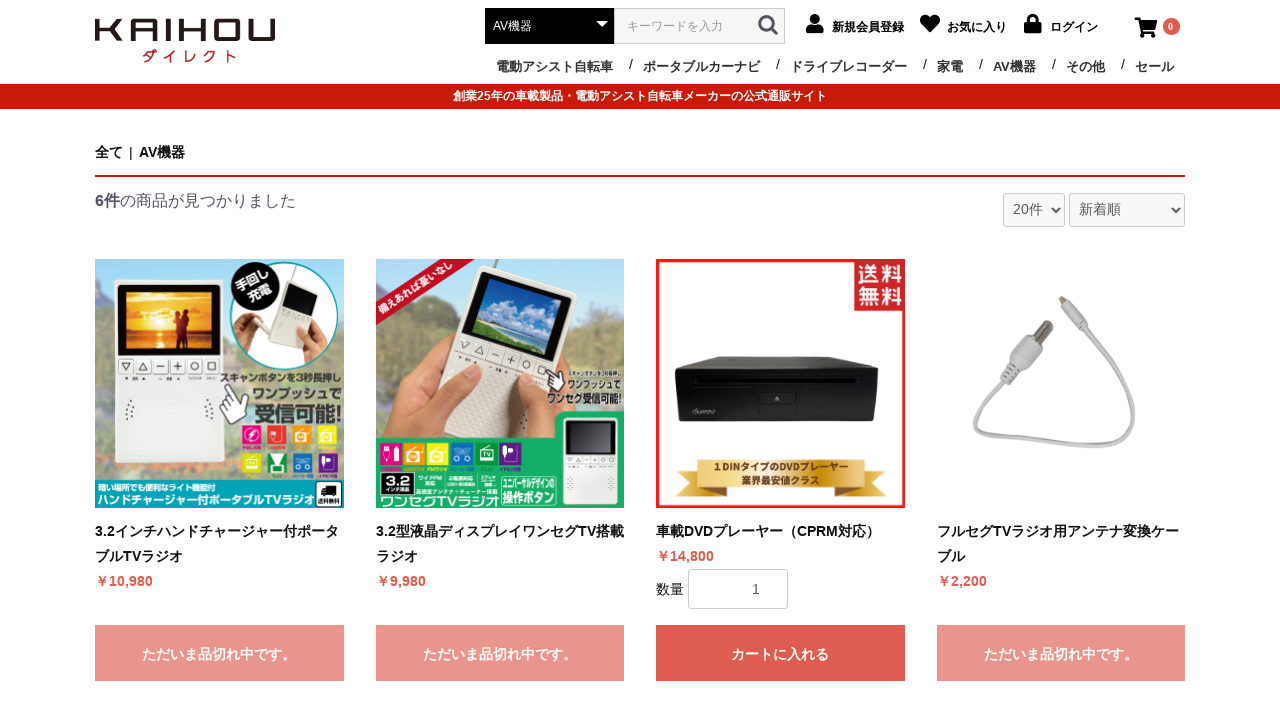

--- FILE ---
content_type: text/html; charset=UTF-8
request_url: https://kaihou-direct.com/products/list?category_id=11
body_size: 11156
content:
<!doctype html>
<html lang="ja">
<head prefix="og: http://ogp.me/ns# fb: http://ogp.me/ns/fb# product: http://ogp.me/ns/product#">
<!--ヤフータグ-->
<script async src="https://s.yimg.jp/images/listing/tool/cv/ytag.js"></script>
<script>
window.yjDataLayer = window.yjDataLayer || [];
function ytag() { yjDataLayer.push(arguments); }
ytag({"type":"ycl_cookie"});
</script>

    <meta charset="utf-8">
    <meta name="viewport" content="width=device-width, initial-scale=1, shrink-to-fit=no">
    <meta name="eccube-csrf-token" content="GCCRCL1u_Qm4UqdvTAcE7T20Iv_Wf_VbjJ8ZJivkrNc">
    <!--<title>KAIHOUダイレクト / AV機器</title>-->
    <title> 商品一覧ページ / AV機器</title>
                <meta name="description" content="豊かなエレクトリックライフを提供する カイホウジャパンの公式通販サイト">
                <meta name="keywords" content="電動アシスト自転車,ポータブルナビゲーション,ドライブレコーダー,家電,AV機器,オンライン,ショッピング">
                <link rel="icon" href="/html/user_data/assets/img/common/favicon.ico">
    <link rel="stylesheet" href="https://maxcdn.bootstrapcdn.com/bootstrap/3.3.7/css/bootstrap.min.css">
    <link rel="stylesheet" href="https://use.fontawesome.com/releases/v5.3.1/css/all.css" integrity="sha384-mzrmE5qonljUremFsqc01SB46JvROS7bZs3IO2EmfFsd15uHvIt+Y8vEf7N7fWAU" crossorigin="anonymous">
    <link rel="stylesheet" href="//cdn.jsdelivr.net/jquery.slick/1.6.0/slick.css">
    <link rel="stylesheet" href="/html/template/default/assets/css/style.css">
        <script src="https://code.jquery.com/jquery-3.3.1.min.js" integrity="sha256-FgpCb/KJQlLNfOu91ta32o/NMZxltwRo8QtmkMRdAu8=" crossorigin="anonymous"></script>
    <script>
        $(function() {
            $.ajaxSetup({
                'headers': {
                    'ECCUBE-CSRF-TOKEN': $('meta[name="eccube-csrf-token"]').attr('content')
                }
            });
        });
    </script>
                    <!-- ▼GTMタグ_ヘッダー用（KWM作成） -->
            <!-- Google Tag Manager -->
<script>(function(w,d,s,l,i){w[l]=w[l]||[];w[l].push({'gtm.start':
new Date().getTime(),event:'gtm.js'});var f=d.getElementsByTagName(s)[0],
j=d.createElement(s),dl=l!='dataLayer'?'&l='+l:'';j.async=true;j.src=
'https://www.googletagmanager.com/gtm.js?id='+i+dl;f.parentNode.insertBefore(j,f);
})(window,document,'script','dataLayer','GTM-KN9WW6R');</script>
<!-- End Google Tag Manager -->
        <!-- ▲GTMタグ_ヘッダー用（KWM作成） -->
    <!-- ▼kaihou_head -->
            <link rel="stylesheet" href="/html/user_data/assets/css/customize-sp.css">
<link rel="stylesheet" href="/html/user_data/assets/css/customize-pc.css">
<link rel="apple-touch-icon" href="/html/user_data/assets/img/common/apple-touch-icon.ico">
<!-- lightbox -->
<script src="https://cdnjs.cloudflare.com/ajax/libs/lightbox2/2.11.3/js/lightbox.min.js"></script>
<link rel="stylesheet" type="text/css" href="https://cdnjs.cloudflare.com/ajax/libs/lightbox2/2.11.3/css/lightbox.css">

<script>
//スマホ時のみ、電話番号にリンクを追加
    if (navigator.userAgent.match(/(iPhone|iPad|iPod|Android)/)) {
      $(function() {
        $('.tel').each(function() {
          var str = $(this).html(); 
          if ($(this).children().is('img')) {
            $(this).html($('<a>').attr('href', 'tel:' + $(this).children().attr('alt').replace(/-/g, '')).append(str + '</a>'));
          } else {
            $(this).html($('<a>').attr('href', 'tel:' + $(this).text().replace(/-/g, '')).append(str + '</a>'));
          }
        });
      });
    }
</script>

<!-- CV（全ページ） -->
<script async src="https://s.yimg.jp/images/listing/tool/cv/ytag.js"></script>
<script>
window.yjDataLayer = window.yjDataLayer || [];
function ytag() { yjDataLayer.push(arguments); }
ytag({"type":"ycl_cookie"});
</script>

<!-- User Heat Tag -->
<script type="text/javascript">
(function(add, cla){window['UserHeatTag']=cla;window[cla]=window[cla]||function(){(window[cla].q=window[cla].q||[]).push(arguments)},window[cla].l=1*new Date();var ul=document.createElement('script');var tag = document.getElementsByTagName('script')[0];ul.async=1;ul.src=add;tag.parentNode.insertBefore(ul,tag);})('//uh.nakanohito.jp/uhj2/uh.js', '_uhtracker');_uhtracker({id:'uhvoRHH0l3'});
</script>
<!-- End User Heat Tag -->

<!-- Google tag (gtag.js) -->
<script async src="https://www.googletagmanager.com/gtag/js?id=G-JZ4YZ7BSLT"></script>
<script>
  window.dataLayer = window.dataLayer || [];
  function gtag(){dataLayer.push(arguments);}
  gtag('js', new Date());

  gtag('config', 'G-JZ4YZ7BSLT');
</script>
        <!-- ▲kaihou_head -->
    <!-- ▼A8.net 解析タグ -->
            <script src="//statics.a8.net/a8sales/a8sales.js"></script>
        <!-- ▲A8.net 解析タグ -->

                          <script async src="https://www.googletagmanager.com/gtag/js?id=UA-180899731-1"></script>
  <script type="text/javascript" id="uagaeec_tag">
    window.dataLayer = window.dataLayer || [];
    function gtag(){dataLayer.push(arguments);}
    gtag('js', new Date());

        gtag('config', 'UA-180899731-1', {
      "name": "plg_uagaeec",
                  "cookie_domain": "auto"
    });
                gtag('event', 'view_item_list', {
    "items": [
        {
  "item_id": "73",
  "item_name": "3.2インチハンドチャージャー付ポータブルTVラジオ",
  "currency": "JPY",
  "price": "10980",
      "item_category": "AV機器",
            "list_name": "Category List",
    "list_position": 1
  },  {
  "item_id": "47",
  "item_name": "3.2型液晶ディスプレイワンセグTV搭載ラジオ",
  "currency": "JPY",
  "price": "9980",
      "item_category": "AV機器",
            "list_name": "Category List",
    "list_position": 2
  },  {
  "item_id": "27",
  "item_name": "車載DVDプレーヤー（CPRM対応）",
  "currency": "JPY",
  "price": "14800",
      "item_category": "AV機器",
            "list_name": "Category List",
    "list_position": 3
  },  {
  "item_id": "95",
  "item_name": "フルセグTVラジオ用アンテナ変換ケーブル",
  "currency": "JPY",
  "price": "2200",
      "item_category": "AV機器",
            "list_name": "Category List",
    "list_position": 4
  },  {
  "item_id": "94",
  "item_name": "フルセグTVラジオ用ACアダプター",
  "currency": "JPY",
  "price": "1100",
      "item_category": "AV機器",
            "list_name": "Category List",
    "list_position": 5
  },  {
  "item_id": "93",
  "item_name": "フルセグTVラジオ用microUSBケーブル",
  "currency": "JPY",
  "price": "1100",
      "item_category": "AV機器",
            "list_name": "Category List",
    "list_position": 6
  }    ]
  });
              if (window.performance) {
        var timeSincePageLoad = Math.round(performance.now());
        gtag('event', 'timing_complete', {
          "name": "load",
          "value": timeSincePageLoad,
          "event_category": "EC-CUBE UaGaEEc Plugin"
        });
      }
      </script>

        <link rel="stylesheet" href="/html/user_data/assets/css/customize.css">
</head>
<body id="page_product_list" class="product_page">
        <!-- ▼GTMタグ_ボディ用（KWM作成） -->
            <!-- Google Tag Manager (noscript) -->
<noscript><iframe src="https://www.googletagmanager.com/ns.html?id=GTM-KN9WW6R"
height="0" width="0" style="display:none;visibility:hidden"></iframe></noscript>
<!-- End Google Tag Manager (noscript) -->
        <!-- ▲GTMタグ_ボディ用（KWM作成） -->


<div class="ec-layoutRole">
                <div class="ec-layoutRole__header">
                <!-- ▼kaihou_header -->
            <h1 class="text sp">創業24年の車載製品・電動アシスト自転車<br class="sp">メーカーの公式通販サイト</h1>

<div class="ec-headerNaviRole">
    <!-- SPバーガー -->
    <div class="ec-headerRole__navSP">
            
<div class="ec-headerNavSP">
    <i class="fas fa-bars"></i>
</div>
    </div>

    <div class="header-inner">
        <!-- ロゴ -->
        <div class="header-left">
            <div class="ec-headerTitle__title">
                <h1 class="logo">
                    <a href="https://kaihou-direct.com/">
                        <img src="/html/template/default/assets/img/common/logo.png" alt="KAIHOUダイレクト">
                    </a>
                </h1>
            </div>
        </div>

        <!-- メニュー -->
        <div class="header-right">
            <!-- 商品検索・ログインナビ・カート -->
            <div class="menunav">
                <div class="ec-headerNaviRole__search">
                    
<div class="ec-headerSearch">
    <form method="get" class="searchform" action="/products/list">
        <div class="ec-headerSearch__category">
            <div class="ec-select ec-select_search">
                            <select name="category_id" class="category_id"><option value="">全ての商品</option><option value="7">電動アシスト自転車</option><option value="8">ポータブルカーナビ</option><option value="9">ドライブレコーダー</option><option value="10">家電</option><option value="11" selected="selected">AV機器</option><option value="12">その他</option><option value="13">セール</option></select>
    
            </div>
        </div>
        <div class="ec-headerSearch__keyword">
            <div class="ec-input">
                <input type="search" name="name" maxlength="50" class="search-name" placeholder="キーワードを入力" />
                <button class="ec-headerSearch__keywordBtn" type="submit">
                    <div class="ec-icon">
                        <img src="/html/template/default/assets/icon/search-dark.svg" alt="">
                    </div>
                </button>
            </div>
        </div>
    </form>
</div>

                </div>
                <div class="ec-headerNaviRole__nav">
                    
<div class="ec-headerNav">
            <div class="ec-headerNav__item">
            <a href="https://kaihou-direct.com/entry">
                <i class="ec-headerNav__itemIcon fas fa-user fa-fw"></i>
                <span class="ec-headerNav__itemLink">新規会員登録</span>
            </a>
        </div>
                    <div class="ec-headerNav__item">
                <a href="https://kaihou-direct.com/mypage/favorite">
                    <i class="ec-headerNav__itemIcon fas fa-heart fa-fw"></i>
                    <span class="ec-headerNav__itemLink">お気に入り</span>
                </a>
            </div>
                <div class="ec-headerNav__item">
            <a href="https://kaihou-direct.com/mypage/login">
                <i class="ec-headerNav__itemIcon fas fa-lock fa-fw"></i>
                <span class="ec-headerNav__itemLink">ログイン</span>
            </a>
        </div>
    </div>

                </div>
                <div class="ec-headerRole__cart">
                    <div class="ec-cartNaviWrap">
    <div class="ec-cartNavi">
        <i class="ec-cartNavi__icon fas fa-shopping-cart">
            <span class="ec-cartNavi__badge">0</span>
        </i>
        <div class="ec-cartNavi__label">
            <div class="ec-cartNavi__price">￥0</div>
        </div>
    </div>
            <div class="ec-cartNaviNull">
            <div class="ec-cartNaviNull__message">
                <p>現在カート内に商品はございません。</p>
            </div>
        </div>
    </div>

                </div>
            </div>
            <!-- Gナビ -->
            <div class="gnav">
                                
                                
                                                
                <div class="ec-categoryNaviRole">
                    <div class="ec-itemNav">
                        <ul class="ec-itemNav__nav">
                                                            <li>
                                                                            <a href="https://kaihou-direct.com/products/list?category_id=7">
                        電動アシスト自転車
                    </a>
                                    
                                </li>
                                                            <li>
                                                                            <a href="https://kaihou-direct.com/products/list?category_id=8">
                        ポータブルカーナビ
                    </a>
                                    
                                </li>
                                                            <li>
                                                                            <a href="https://kaihou-direct.com/products/list?category_id=9">
                        ドライブレコーダー
                    </a>
                                    
                                </li>
                                                            <li>
                                                                            <a href="https://kaihou-direct.com/products/list?category_id=10">
                        家電
                    </a>
                                    
                                </li>
                                                            <li>
                                                                            <a href="https://kaihou-direct.com/products/list?category_id=11">
                        AV機器
                    </a>
                                    
                                </li>
                                                            <li>
                                                                            <a href="https://kaihou-direct.com/products/list?category_id=12">
                        その他
                    </a>
                                    
                                </li>
                                                            <li>
                                                                            <a href="https://kaihou-direct.com/products/list?category_id=13">
                        セール
                    </a>
                                    
                                </li>
                                                    </ul>
                    </div>
                </div>
            </div>
            
        </div>
    
    </div>
</div>

<h1 class="text pc">創業25年の車載製品・電動アシスト自転車メーカーの公式通販サイト</h1>
        <!-- ▲kaihou_header -->

        </div>
    
        
    <div class="ec-layoutRole__contents">
                
                
        <div class="ec-layoutRole__main">
                        
                                    <div class="ec-searchnavRole">
            <form name="form1" id="form1" method="get" action="?">
                                    <input type="hidden" id="mode"
                           name="mode"
                           />
                                    <input type="hidden" id="category_id"
                           name="category_id"
                           value="11" />
                                    <input type="hidden" id="name"
                           name="name"
                           />
                                    <input type="hidden" id="pageno"
                           name="pageno"
                           />
                                    <input type="hidden" id="disp_number"
                           name="disp_number"
                           value="0" />
                                    <input type="hidden" id="orderby"
                           name="orderby"
                           value="0" />
                            </form>
            <div class="ec-searchnavRole__topicpath">
                <ol class="ec-topicpath">
                    <li class="ec-topicpath__item"><a href="https://kaihou-direct.com/products/list">全て</a>
                    </li>
                                                                        <li class="ec-topicpath__divider">|</li>
                            <li class="ec-topicpath__item--active"><a
                                        href="https://kaihou-direct.com/products/list?category_id=11">AV機器</a>
                            </li>
                                                                                </ol>
            </div>
            <div class="ec-searchnavRole__infos">
                <div class="ec-searchnavRole__counter">
                                            <span class="ec-font-bold">6件</span><span>の商品が見つかりました</span>
                                    </div>
                                    <div class="ec-searchnavRole__actions">
                        <div class="ec-select">
                            <select id="" name="disp_number" class="disp-number form-control"><option value="0">20件</option><option value="1">40件</option><option value="2">60件</option></select>
                            <select id="" name="orderby" class="order-by form-control"><option value="0">新着順</option><option value="1">価格が低い順</option><option value="2">価格が高い順</option></select>
                        </div>
                    </div>
                            </div>
        </div>
                    <div class="ec-shelfRole">
                <ul class="ec-shelfGrid">
                                            <li class="ec-shelfGrid__item">
                            <a href="https://kaihou-direct.com/products/detail/73">
                                <p class="ec-shelfGrid__item-image">
                                    <img src="/html/upload/save_image/1013104341_616639cdc0c82.jpg" alt="">
                                </p>
                                <p>3.2インチハンドチャージャー付ポータブルTVラジオ</p>
                                                                <p class="price02-default">
                                                                            ￥10,980
                                                                    </p>
                            </a>

                                                            <div class="ec-productRole__btn">
                                    <button type="button" class="ec-blockBtn--action" disabled="disabled">
                                        ただいま品切れ中です。
                                    </button>
                                </div>
                                                    </li>
                                            <li class="ec-shelfGrid__item">
                            <a href="https://kaihou-direct.com/products/detail/47">
                                <p class="ec-shelfGrid__item-image">
                                    <img src="/html/upload/save_image/0301181453_621de40d01391.jpg" alt="">
                                </p>
                                <p>3.2型液晶ディスプレイワンセグTV搭載ラジオ</p>
                                                                <p class="price02-default">
                                                                            ￥9,980
                                                                    </p>
                            </a>

                                                            <div class="ec-productRole__btn">
                                    <button type="button" class="ec-blockBtn--action" disabled="disabled">
                                        ただいま品切れ中です。
                                    </button>
                                </div>
                                                    </li>
                                            <li class="ec-shelfGrid__item">
                            <a href="https://kaihou-direct.com/products/detail/27">
                                <p class="ec-shelfGrid__item-image">
                                    <img src="/html/upload/save_image/0120163336_6007dcd0a90bf.png" alt="">
                                </p>
                                <p>車載DVDプレーヤー（CPRM対応）</p>
                                                                <p class="price02-default">
                                                                            ￥14,800
                                                                    </p>
                            </a>

                                                                                            <form name="form27" id="productForm27" action="https://kaihou-direct.com/products/add_cart/27" method="post">
                                    <div class="ec-productRole__actions">
                                                                                <div class="ec-numberInput"><span>数量</span>
                                            <input type="number" id="quantity27" name="quantity" required="required" min="1" maxlength="9" class="quantity form-control" value="1" />
                                            
                                        </div>
                                    </div>
                                    <input type="hidden" id="product_id27" name="product_id" value="27" /><input type="hidden" id="ProductClass27" name="ProductClass" value="59" /><input type="hidden" id="_token27" name="_token" value="5Z5r_m62CalJ1UZJ940Em09T1a6UKgEWk8ZhDglSV8g" />
                                </form>
                                <div class="ec-productRole__btn">
                                    <button type="submit" class="ec-blockBtn--action add-cart" data-cartid="27" form="productForm27">
                                        カートに入れる
                                    </button>
                                </div>
                                                    </li>
                                            <li class="ec-shelfGrid__item">
                            <a href="https://kaihou-direct.com/products/detail/95">
                                <p class="ec-shelfGrid__item-image">
                                    <img src="/html/upload/save_image/0517175713_60a22fe9cd215.gif" alt="">
                                </p>
                                <p>フルセグTVラジオ用アンテナ変換ケーブル</p>
                                                                <p class="price02-default">
                                                                            ￥2,200
                                                                    </p>
                            </a>

                                                            <div class="ec-productRole__btn">
                                    <button type="button" class="ec-blockBtn--action" disabled="disabled">
                                        ただいま品切れ中です。
                                    </button>
                                </div>
                                                    </li>
                                            <li class="ec-shelfGrid__item">
                            <a href="https://kaihou-direct.com/products/detail/94">
                                <p class="ec-shelfGrid__item-image">
                                    <img src="/html/upload/save_image/0517175559_60a22f9f7748e.gif" alt="">
                                </p>
                                <p>フルセグTVラジオ用ACアダプター</p>
                                                                <p class="price02-default">
                                                                            ￥1,100
                                                                    </p>
                            </a>

                                                                                            <form name="form94" id="productForm94" action="https://kaihou-direct.com/products/add_cart/94" method="post">
                                    <div class="ec-productRole__actions">
                                                                                <div class="ec-numberInput"><span>数量</span>
                                            <input type="number" id="quantity94" name="quantity" required="required" min="1" maxlength="9" class="quantity form-control" value="1" />
                                            
                                        </div>
                                    </div>
                                    <input type="hidden" id="product_id94" name="product_id" value="94" /><input type="hidden" id="ProductClass94" name="ProductClass" value="183" /><input type="hidden" id="_token94" name="_token" value="5Z5r_m62CalJ1UZJ940Em09T1a6UKgEWk8ZhDglSV8g" />
                                </form>
                                <div class="ec-productRole__btn">
                                    <button type="submit" class="ec-blockBtn--action add-cart" data-cartid="94" form="productForm94">
                                        カートに入れる
                                    </button>
                                </div>
                                                    </li>
                                            <li class="ec-shelfGrid__item">
                            <a href="https://kaihou-direct.com/products/detail/93">
                                <p class="ec-shelfGrid__item-image">
                                    <img src="/html/upload/save_image/0517174550_60a22d3e2b54a.gif" alt="">
                                </p>
                                <p>フルセグTVラジオ用microUSBケーブル</p>
                                                                <p class="price02-default">
                                                                            ￥1,100
                                                                    </p>
                            </a>

                                                                                            <form name="form93" id="productForm93" action="https://kaihou-direct.com/products/add_cart/93" method="post">
                                    <div class="ec-productRole__actions">
                                                                                <div class="ec-numberInput"><span>数量</span>
                                            <input type="number" id="quantity93" name="quantity" required="required" min="1" maxlength="9" class="quantity form-control" value="1" />
                                            
                                        </div>
                                    </div>
                                    <input type="hidden" id="product_id93" name="product_id" value="93" /><input type="hidden" id="ProductClass93" name="ProductClass" value="182" /><input type="hidden" id="_token93" name="_token" value="5Z5r_m62CalJ1UZJ940Em09T1a6UKgEWk8ZhDglSV8g" />
                                </form>
                                <div class="ec-productRole__btn">
                                    <button type="submit" class="ec-blockBtn--action add-cart" data-cartid="93" form="productForm93">
                                        カートに入れる
                                    </button>
                                </div>
                                                    </li>
                                    </ul>
            </div>
            <div class="ec-modal">
                <input type="checkbox" id="ec-modal-checkbox" class="checkbox">
                <div class="ec-modal-overlay">
                    <label for="ec-modal-checkbox" class="ec-modal-overlay-close"></label>
                    <div class="ec-modal-wrap">
                        <label for="ec-modal-checkbox" class="ec-modal-close"><span class="ec-icon"><img src="/html/template/default/assets/icon/cross-dark.svg" alt=""/></span></label>
                        <div id="ec-modal-header" class="text-center">カートに追加しました。</div>
                        <div class="ec-modal-box">
                            <div class="ec-role">
                                <label for="ec-modal-checkbox" class="ec-inlineBtn--cancel">お買い物を続ける</label>
                                <a href="https://kaihou-direct.com/cart" class="ec-inlineBtn--action">カートへ進む</a>
                            </div>
                        </div>
                    </div>
                </div>
            </div>
            <div class="ec-pagerRole">
                            </div>
            
                                </div>

                    </div>

                <div class="ec-layoutRole__contentBottom">
                <!-- ▼おすすめ商品 -->
            
<style>
    .uic-itemnew {
        margin-bottom: 40px;
    }
    .uic-itemnew .uic-itemnew__image {
        width: 100%;
        height: auto;
        margin-bottom: 10px;
    }
    .uic-itemnew .uic-itemnew__box {
        display: block;
        color: #525263;
        margin-bottom: 2rem;
    }
    .uic-itemnew .uic-itemnew__box:hover {
        color: #525263;
        text-decoration: none;
    }
    .slick-slider {
        margin-bottom: 30px;
    }
    .slick-dots {
        position: absolute;
        bottom: -30px;
        display: block;
        width: 100%;
        padding: 0;
        list-style: none;
        text-align: center;
    }
    .slick-dots li {
        position: relative;
        display: inline-block;
        width: 20px;
        height: 20px;
        margin: 0 5px;
        padding: 0;

        cursor: pointer;
    }
    .slick-dots li button {
        font-size: 0;
        line-height: 0;
        display: block;
        width: 20px;
        height: 20px;
        padding: 5px;
        cursor: pointer;
        color: transparent;
        border: 0;
        outline: none;
        background: transparent;
    }
    .slick-dots li button:hover,
    .slick-dots li button:focus {
        outline: none;
    }
    .slick-dots li button:hover:before,
    .slick-dots li button:focus:before {
        opacity: 1;
    }
    .slick-dots li button:before {
        content: " ";
        line-height: 20px;
        position: absolute;
        top: 0;
        left: 0;
        width: 12px;
        height: 12px;
        text-align: center;
        opacity: .25;
        background-color: black;
    }
    .slick-dots li.slick-active button:before {
        opacity: .75;
        background-color: black;
    }
    .slick-dots li button.thumbnail img {
        width: 0;
        height: 0;
    }
    .uic-itemnew__slider{
        margin: 0 -10px;
    }
    .uic-itemnew__slider .slick-slide{
        padding: 10px;
    }
</style>

<!-- UICubeRecommendside -->
<link rel="stylesheet" href="//cdn.jsdelivr.net/jquery.slick/1.6.0/slick.css">
<script src="https://cdn.jsdelivr.net/jquery.slick/1.6.0/slick.min.js"></script>
<div class="ec-role uic-itemnew">
            <div class="ec-secHeading">
            <h2 class="headline01"><span>おすすめ商品</span></h2>
        </div>
        <div class="ec-secBody">
                    <div class="uic-itemnew__slider">
                                    <div>
                        <div class="uic-itemnew__image">
                            <a href="https://kaihou-direct.com/products/detail/163">
                                <img src="/html/upload/save_image/0521092621_682d1dad33ae2.png" class="img-responsive" alt="">
                            </a>
                        </div>
                        <div class="uic-itemnew__body">
                                                        <a href="https://kaihou-direct.com/products/detail/163">
                                <p class="item-title">【5年保証モデル】全国7分組立配送　完組配送も可（一部地域）電動アシスト自転車子供乗せ 内装3段 ワンタッチコントローラー 20インチ BM-DFR203</p>
                            </a>
                                                                                        <p class="price02-default">￥120,780</p>
                                                                                </div>
                    </div>
                                    <div>
                        <div class="uic-itemnew__image">
                            <a href="https://kaihou-direct.com/products/detail/159">
                                <img src="/html/upload/save_image/0520172941_682c3d758cf6a.png" class="img-responsive" alt="">
                            </a>
                        </div>
                        <div class="uic-itemnew__body">
                                                        <a href="https://kaihou-direct.com/products/detail/159">
                                <p class="item-title">NEW登場！業界最安！【エイトプリンス】独自アシストプログラム採用　オリジナル電動アシスト自転車 折りたたみSST-DRO100</p>
                            </a>
                                                                                        <p class="price02-default">￥59,800</p>
                                                                                </div>
                    </div>
                                    <div>
                        <div class="uic-itemnew__image">
                            <a href="https://kaihou-direct.com/products/detail/160">
                                <img src="/html/upload/save_image/0604093819_683f957bdd8a8.png" class="img-responsive" alt="">
                            </a>
                        </div>
                        <div class="uic-itemnew__body">
                                                        <a href="https://kaihou-direct.com/products/detail/160">
                                <p class="item-title">NEW登場！業界最安！【エイトプリンス】独自アシストプログラム採用　オリジナル電動アシスト自転車 折りたたみSST-DRO110</p>
                            </a>
                                                                                        <p class="price02-default">￥59,800</p>
                                                                                </div>
                    </div>
                                    <div>
                        <div class="uic-itemnew__image">
                            <a href="https://kaihou-direct.com/products/detail/158">
                                <img src="/html/upload/save_image/0430172408_6811de288afee.png" class="img-responsive" alt="">
                            </a>
                        </div>
                        <div class="uic-itemnew__body">
                                                        <a href="https://kaihou-direct.com/products/detail/158">
                                <p class="item-title">NEW登場！業界最安！【エイトプリンス】独自アシストプログラム採用　オリジナル電動アシスト自転車 折りたたみSST-AIS20D</p>
                            </a>
                                                                                        <p class="price02-default">￥49,800</p>
                                                                                </div>
                    </div>
                                    <div>
                        <div class="uic-itemnew__image">
                            <a href="https://kaihou-direct.com/products/detail/162">
                                <img src="/html/upload/save_image/0521092102_682d1c6ee1a86.png" class="img-responsive" alt="">
                            </a>
                        </div>
                        <div class="uic-itemnew__body">
                                                        <a href="https://kaihou-direct.com/products/detail/162">
                                <p class="item-title">【5年保証モデル】全国7分組立配送　完組配送も可（一部地域）電動アシスト自転車子供乗せ 内装3段 ワンタッチコントローラー 26インチ BM-AGR263</p>
                            </a>
                                                                                        <p class="price02-default">￥109,780</p>
                                                                                </div>
                    </div>
                            </div>
            <script type="text/javascript">
            $(function () {
                $('.uic-itemnew__slider').slick({
                    dots: true,
                    arrows: false,
                    infinite: true,
                    slidesToShow: 5,
                    slidesToScroll: 5,
                    responsive: [
                        {
                          breakpoint: 768,
                          settings: {
                            slidesToShow: 2,
                            slidesToScroll: 2
                          }
                        }
                    ]
                });
            });
            </script>
            </div>
</div>
<!-- /UICubeRecommendside -->
        <!-- ▲おすすめ商品 -->
    <!-- ▼売れ筋ランキング -->
            
<style>
    .uic-itemrank {
        margin: 40px auto;
    }
    .uic-itemrank .uic-itemrank__image {
        width: 100%;
        height: auto;
        margin-bottom: 10px;
    }
    .uic-itemrank .uic-itemrank__box {
        display: block;
        color: #525263;
        margin-bottom: 2rem;
    }
    .uic-itemnew .uic-itemrank__box:hover {
        color: #525263;
        text-decoration: none;
    }
</style>
<style>
    .slick-slider {
        margin-bottom: 30px;
    }
    .slick-dots {
        position: absolute;
        bottom: -25px;
        display: block;
        width: 100%;
        padding: 0;
        list-style: none;
        text-align: center;
    }
    .slick-dots li {
        position: relative;
        display: inline-block;
        width: 20px;
        height: 20px;
        margin: 0 5px;
        padding: 0;

        cursor: pointer;
    }
    .slick-dots li button {
        font-size: 0;
        line-height: 0;
        display: block;
        width: 20px;
        height: 20px;
        padding: 5px;
        cursor: pointer;
        color: transparent;
        border: 0;
        outline: none;
        background: transparent;
    }
    .slick-dots li button:hover,
    .slick-dots li button:focus {
        outline: none;
    }
    .slick-dots li button:hover:before,
    .slick-dots li button:focus:before {
        opacity: 1;
    }
    .slick-dots li button:before {
        content: " ";
        line-height: 20px;
        position: absolute;
        top: 0;
        left: 0;
        width: 12px;
        height: 12px;
        text-align: center;
        opacity: .25;
        background-color: #111;
        border-radius: 0;
    }
    .slick-dots li.slick-active button:before {
        opacity: .75;
        background-color: #111;
    }
    .slick-dots li button.thumbnail img {
        width: 0;
        height: 0;
    }

    .uic-itemrank__slider{
        margin: 0 -10px;
    }
    .uic-itemrank__slider .slick-slide{
        padding: 10px;
    }
</style>

<!-- UICubeRanking -->
<link rel="stylesheet" href="//cdn.jsdelivr.net/jquery.slick/1.6.0/slick.css">
<script src="https://cdn.jsdelivr.net/jquery.slick/1.6.0/slick.min.js"></script>
<div class="ec-role uic-itemrank">
            <div class="ec-secHeading">
            <h2 class="headline01"><span>売れ筋ランキング</span></h2>
        </div>
        <div class="ec-secBody">
                    <div class="uic-itemrank__slider">
                                    <div>
                        <div class="uic-itemrank__image">
                            <a href="https://kaihou-direct.com/products/detail/153">
                                <img src="/html/upload/save_image/0830091351_68b2423fe4492.png" class="img-responsive">
                            </a>
                        </div>
                        <div class="uic-itemrank__body">
                                                        <a href="https://kaihou-direct.com/products/detail/153">
                                <p class="item-title">2025年【バッテリー買替えキャンペン事前決済専用ページ】SUISUI電動アシスト自転車用バッテリー</p>
                            </a>
                                                                                        <p class="price02-default">￥52,800</p>
                                                                                </div>
                    </div>
                                    <div>
                        <div class="uic-itemrank__image">
                            <a href="https://kaihou-direct.com/products/detail/159">
                                <img src="/html/upload/save_image/0520172941_682c3d758cf6a.png" class="img-responsive">
                            </a>
                        </div>
                        <div class="uic-itemrank__body">
                                                        <a href="https://kaihou-direct.com/products/detail/159">
                                <p class="item-title">NEW登場！業界最安！【エイトプリンス】独自アシストプログラム採用　オリジナル電動アシスト自転車 折りたたみSST-DRO100</p>
                            </a>
                                                                                        <p class="price02-default">￥59,800</p>
                                                                                </div>
                    </div>
                                    <div>
                        <div class="uic-itemrank__image">
                            <a href="https://kaihou-direct.com/products/detail/110">
                                <img src="/html/upload/save_image/0119161729_61e7bb0995050.jpg" class="img-responsive">
                            </a>
                        </div>
                        <div class="uic-itemrank__body">
                                                        <a href="https://kaihou-direct.com/products/detail/110">
                                <p class="item-title">SUISUI電動アシスト自転車用バッテリー5.8Ah HB-BA08（HB-BAD05）</p>
                            </a>
                                                                                        <p class="price02-default">￥39,600</p>
                                                                                </div>
                    </div>
                                    <div>
                        <div class="uic-itemrank__image">
                            <a href="https://kaihou-direct.com/products/detail/146">
                                <img src="/html/upload/save_image/0209103424_63e44da0ca800.png" class="img-responsive">
                            </a>
                        </div>
                        <div class="uic-itemrank__body">
                                                        <a href="https://kaihou-direct.com/products/detail/146">
                                <p class="item-title">HUMMER折り畳み式電動アシスト自転車20インチ</p>
                            </a>
                                                                                        <p class="price02-default">￥89,800</p>
                                                                                </div>
                    </div>
                                    <div>
                        <div class="uic-itemrank__image">
                            <a href="https://kaihou-direct.com/products/detail/155">
                                <img src="/html/upload/save_image/0324191424_67e13080b6f32.png" class="img-responsive">
                            </a>
                        </div>
                        <div class="uic-itemrank__body">
                                                        <a href="https://kaihou-direct.com/products/detail/155">
                                <p class="item-title">【新モデル登場！】バスケット付き電動アシスト自転車 BM-BDD240</p>
                            </a>
                                                                                        <p class="price02-default">￥59,800</p>
                                                                                </div>
                    </div>
                            </div>
            <script type="text/javascript">
            $(function () {
                $('.uic-itemrank__slider').slick({
                    dots: true,
                    arrows: false,
                    infinite: true,
                    slidesToShow: 5,
                    slidesToScroll: 5,
                    responsive: [
                        {
                          breakpoint: 768,
                          settings: {
                            slidesToShow: 2,
                            slidesToScroll: 1
                          }
                        }
                    ]
                });
            });
            </script>
            </div>
</div>
<!-- /UICubeRanking -->
        <!-- ▲売れ筋ランキング -->
    <!-- ▼kaihou_payment_delivery -->
            <section class="payment_delivery wrap">  
    <div class="wrap-m">
        <div class="flex-box">
            <div class="payment box">
                <div class="ec-secHeading">
                    <h3 class="headline02">お支払方法について</h3>
                </div>
                <p>以下のお支払方法をご利用いただけます。</p>
                <h4 class="headline03">クレジットカード</h4>
                <p class="img"><img src="/html/template/default/assets/img/common/creditcard.png" alt="VISA、MASTER、JCB、アメリカン・エキスプレス、ダイナース"></p>
                <p>※一括支払い</p>
                <p>※クレジットカード決済手数料は0円です。</p>
                <h4 class="headline03">銀行振込</h4>
                <p>※振込手数料をご負担ください。</p>
                <h4 class="headline03">代金引換</h4>
                <p>※代金引換手数料をご負担ください。</p>
                <p><a href="/guide#payment">詳しくはこちら&nbsp;≫</a></p>
            </div>
            <div class="delivery box">
                <div class="ec-secHeading">
                    <h3 class="headline02">出荷と送料について</h3>
                </div>
                <h4 class="headline03">出荷について</h4>
                <p>ご注文確定後2営業日以内（土日祝除く）に出荷手配をいたします。</p>
                <p class="indentback">※土・日・祝日・その他弊社指定期間は休業日となります。休業日のご注文は翌営業日の発送となります。</p>
                <p class="indentback">※海外発送は対応しておりません。ご了承ください。</p>
                <h4 class="headline03">送料について</h4>
                <h5>【一般製品】</h5>
                <p>全国一律440円（税込）</p>
                <p>※5000円（税込）以上で送料無料です。</p>
                <h5>【完全組立自転車】</h5>
                <p>組立配送料1,980円～（地域により異なります）</p>
                <p>※完全組立を行った完成車の状態で自転車をお届けします。</p>
                <p>※配送不可地域がございますのでご注意ください。</p>
                <p><a href="/guide#delivery">詳しくはこちら&nbsp;≫</a></p>
            </div>
        </div>
    </div>
</section><!-- .lineup -->
        <!-- ▲kaihou_payment_delivery -->

        </div>
    
                <div class="ec-layoutRole__footer">
                <!-- ▼kaihou_footer -->
            


<!--ページトップへ-->
<div class="ec-blockTopBtn pagetop">
    <i class="fas fa-chevron-circle-up"></i>
    <p>page top</p>
</div>

<div id="footer">
  
    <div class="fnav bg-stripe">
        <div class="wrap-m">
          <div class="box">
                <h2>商品ラインナップ</h2>
                <ul>
                                    <li>
                                <a href="https://kaihou-direct.com/products/list?category_id=7">
        電動アシスト自転車
    </a>
    
                    </li>
                                    <li>
                                <a href="https://kaihou-direct.com/products/list?category_id=8">
        ポータブルカーナビ
    </a>
    
                    </li>
                                    <li>
                                <a href="https://kaihou-direct.com/products/list?category_id=9">
        ドライブレコーダー
    </a>
    
                    </li>
                                    <li>
                                <a href="https://kaihou-direct.com/products/list?category_id=10">
        家電
    </a>
    
                    </li>
                                    <li>
                                <a href="https://kaihou-direct.com/products/list?category_id=11">
        AV機器
    </a>
    
                    </li>
                                    <li>
                                <a href="https://kaihou-direct.com/products/list?category_id=12">
        その他
    </a>
    
                    </li>
                                    <li>
                                <a href="https://kaihou-direct.com/products/list?category_id=13">
        セール
    </a>
    
                    </li>
                                </ul>
            </div>
            <div class="box">
                <h2>会員</h2>
                <ul>
                                    <li><a href="https://kaihou-direct.com/entry">新規会員登録</a></li>
                                            <li><a href="https://kaihou-direct.com/mypage/favorite">お気に入り</a></li>
                                        <li><a href="https://kaihou-direct.com/mypage/login">ログイン</a></li>
                                    <li><a href="https://kaihou-direct.com/help/agreement">利用規約</a></li>
                    <li><a href="/guarantee/entry.html">修理保証＆盗難補償の登録</a></li>
                </ul>
            </div>
            <div class="box">
                <h2>メニュー</h2>
                <ul>
                    <li><a href="https://kaihou-direct.com/">ホーム</a></li>
                    <li><a href="https://kaihou-direct.com/guide">お買い物ガイド</a></li>
                    <!--<li><a href="/user_data/aboutus">当サイトについて</a></li>-->
                    <li><a href="https://kaihou-direct.com/help/about">会社概要</a></li>
                    <li><a href="https://kaihou-direct.com/contact">お問い合わせ</a></li>
                    <li><a href="https://kaihou-direct.com/help/privacy">プライバシーポリシー</a></li>
                    <li><a href="https://kaihou-direct.com/help/tradelaw">特定商取引法に基づく表記</a></li>
                    
                </ul>
            </div>
        </div>
    </div>
      
    <div class="fttl">
        <h1 class="logo"><a href="https://kaihou-direct.com/"><img src="/html/template/default/assets/img/common/logo.png" alt="KAIHOUダイレクト"></a></h1>
        <p class="copyright">&copy;2020 KAIHOUダイレクト all rights reserved.</p>
    </div>

</div>
        <!-- ▲kaihou_footer -->

        </div>
    </div><!-- ec-layoutRole -->

<div class="ec-overlayRole"></div>
<div class="ec-drawerRoleClose"><i class="fas fa-times"></i></div>
<div class="ec-drawerRole">
                    <!-- ▼商品検索 -->
            
<div class="ec-headerSearch">
    <form method="get" class="searchform" action="/products/list">
        <div class="ec-headerSearch__category">
            <div class="ec-select ec-select_search">
                            <select name="category_id" class="category_id"><option value="">全ての商品</option><option value="7">電動アシスト自転車</option><option value="8">ポータブルカーナビ</option><option value="9">ドライブレコーダー</option><option value="10">家電</option><option value="11" selected="selected">AV機器</option><option value="12">その他</option><option value="13">セール</option></select>
    
            </div>
        </div>
        <div class="ec-headerSearch__keyword">
            <div class="ec-input">
                <input type="search" name="name" maxlength="50" class="search-name" placeholder="キーワードを入力" />
                <button class="ec-headerSearch__keywordBtn" type="submit">
                    <div class="ec-icon">
                        <img src="/html/template/default/assets/icon/search-dark.svg" alt="">
                    </div>
                </button>
            </div>
        </div>
    </form>
</div>

        <!-- ▲商品検索 -->
    <!-- ▼カテゴリナビ(SP) -->
            


<div class="ec-headerCategoryArea">
    <div class="ec-headerCategoryArea__heading">
        <p>商品ラインナップ</p>
    </div>
    <div class="ec-itemNav">
        <ul class="ec-itemNav__nav">
                            <li>
                            <a href="https://kaihou-direct.com/products/list?category_id=7">
        電動アシスト自転車
    </a>
    
                </li>
                            <li>
                            <a href="https://kaihou-direct.com/products/list?category_id=8">
        ポータブルカーナビ
    </a>
    
                </li>
                            <li>
                            <a href="https://kaihou-direct.com/products/list?category_id=9">
        ドライブレコーダー
    </a>
    
                </li>
                            <li>
                            <a href="https://kaihou-direct.com/products/list?category_id=10">
        家電
    </a>
    
                </li>
                            <li>
                            <a href="https://kaihou-direct.com/products/list?category_id=11">
        AV機器
    </a>
    
                </li>
                            <li>
                            <a href="https://kaihou-direct.com/products/list?category_id=12">
        その他
    </a>
    
                </li>
                            <li>
                            <a href="https://kaihou-direct.com/products/list?category_id=13">
        セール
    </a>
    
                </li>
                    </ul>
    </div>
</div>
        <!-- ▲カテゴリナビ(SP) -->
    <!-- ▼ログインナビ(SP) -->
            
<div class="ec-headerLinkArea">
    <div class="ec-headerLink__list">
        <a class="ec-headerLink__item" href="https://kaihou-direct.com/cart">
            <div class="ec-headerLink__icon">
                <i class="fas fa-shopping-cart fa-fw"></i>
            </div>
            <span>カートを見る</span>
        </a>
                    <a class="ec-headerLink__item" href="https://kaihou-direct.com/entry">
                <div class="ec-headerLink__icon">
                    <i class="fas fa-user fa-fw"></i>
                </div>
                <span>新規会員登録</span>
            </a>
                            <a class="ec-headerLink__item" href="https://kaihou-direct.com/mypage/favorite">
                    <div class="ec-headerLink__icon">
                        <i class="fas fa-heart fa-fw"></i>
                    </div>
                    <span>お気に入り</span>
                </a>
                        <a class="ec-headerLink__item" href="https://kaihou-direct.com/mypage/login">
                <div class="ec-headerLink__icon">
                    <i class="fas fa-lock fa-fw"></i>
                </div>
                <span>ログイン</span>
            </a>
                <a class="ec-headerLink__item" href="https://kaihou-direct.com/">
            <div class="ec-headerLink__icon">
                <i class="fas fa-home fa-fw"></i>
            </div>
            <span>ホームに戻る</span>
        </a>
    </div>
</div>

        <!-- ▲ログインナビ(SP) -->

    </div>

<!--ページトップへ
<div class="ec-blockTopBtn pagetop"><i class="fas fa-chevron-circle-up"></i></div>-->

<script src="https://maxcdn.bootstrapcdn.com/bootstrap/3.3.7/js/bootstrap.min.js"></script>
<script src="https://cdn.jsdelivr.net/jquery.slick/1.6.0/slick.min.js"></script>
<script>
var eccube_lang = {
    "common.delete_confirm":"削除してもよろしいですか?"
}
</script><script src="/html/template/default/assets/js/function.js"></script>
<script src="/html/template/default/assets/js/eccube.js"></script>
    <script>
        eccube.productsClassCategories = {
                        "73": {"__unselected":{"__unselected":{"name":"\u9078\u629e\u3057\u3066\u304f\u3060\u3055\u3044","product_class_id":""}},"__unselected2":{"#":{"classcategory_id2":"","name":"","stock_find":false,"price01":"9,981","price02":"9,981","price01_inc_tax":"10,980","price02_inc_tax":"10,980","product_class_id":"145","product_code":"KH-TVR320HC","sale_type":"1"}}},                         "47": {"__unselected":{"__unselected":{"name":"\u9078\u629e\u3057\u3066\u304f\u3060\u3055\u3044","product_class_id":""}},"__unselected2":{"#":{"classcategory_id2":"","name":"","stock_find":false,"price01":"","price02":"9,072","price01_inc_tax":"","price02_inc_tax":"9,980","product_class_id":"101","product_code":"KH-TVR320","sale_type":"1"}}},                         "27": {"__unselected":{"__unselected":{"name":"\u9078\u629e\u3057\u3066\u304f\u3060\u3055\u3044","product_class_id":""}},"__unselected2":{"#":{"classcategory_id2":"","name":"","stock_find":true,"price01":"13,454","price02":"13,454","price01_inc_tax":"14,800","price02_inc_tax":"14,800","product_class_id":"59","product_code":"KH-DV201","sale_type":"1"}}},                         "95": {"__unselected":{"__unselected":{"name":"\u9078\u629e\u3057\u3066\u304f\u3060\u3055\u3044","product_class_id":""}},"__unselected2":{"#":{"classcategory_id2":"","name":"","stock_find":false,"price01":"","price02":"2,000","price01_inc_tax":"","price02_inc_tax":"2,200","product_class_id":"184","product_code":"KH-ATC01","sale_type":"1"}}},                         "94": {"__unselected":{"__unselected":{"name":"\u9078\u629e\u3057\u3066\u304f\u3060\u3055\u3044","product_class_id":""}},"__unselected2":{"#":{"classcategory_id2":"","name":"","stock_find":true,"price01":"","price02":"1,000","price01_inc_tax":"","price02_inc_tax":"1,100","product_class_id":"183","product_code":"KH-ACH01","sale_type":"1"}}},                         "93": {"__unselected":{"__unselected":{"name":"\u9078\u629e\u3057\u3066\u304f\u3060\u3055\u3044","product_class_id":""}},"__unselected2":{"#":{"classcategory_id2":"","name":"","stock_find":true,"price01":"","price02":"1,000","price01_inc_tax":"","price02_inc_tax":"1,100","product_class_id":"182","product_code":"KH-USC01","sale_type":"1"}}}                    };

        $(function() {

            // 表示件数を変更
            $('.disp-number').change(function() {
                var dispNumber = $(this).val();
                $('#disp_number').val(dispNumber);
                $('#pageno').val(1);
                $("#form1").submit();
            });

            // 並び順を変更
            $('.order-by').change(function() {
                var orderBy = $(this).val();
                $('#orderby').val(orderBy);
                $('#pageno').val(1);
                $("#form1").submit();
            });

            $('.add-cart').on('click', function(e) {
                var $form = $(this).parents('li').find('form');

                // 個数フォームのチェック
                var $quantity = $form.parent().find('.quantity');
                if ($quantity.val() < 1) {
                    $quantity[0].setCustomValidity('1以上で入力してください。');
                    setTimeout(function() {
                        loadingOverlay('hide');
                    }, 100);
                    return true;
                } else {
                    $quantity[0].setCustomValidity('');
                }
                e.preventDefault();
                $.ajax({
                    url: $form.attr('action'),
                    type: $form.attr('method'),
                    data: $form.serialize(),
                    dataType: 'json',
                    beforeSend: function(xhr, settings) {
                        // Buttonを無効にする
                        $('.add-cart').prop('disabled', true);
                    }
                }).done(function(data) {
                    // レスポンス内のメッセージをalertで表示
                    $.each(data.messages, function() {
                        $('#ec-modal-header').html(this);
                    });

                    $('#ec-modal-checkbox').prop('checked', true);

                    // カートブロックを更新する
                    $.ajax({
                        url: 'https://kaihou-direct.com/block/cart',
                        type: 'GET',
                        dataType: 'html'
                    }).done(function(html) {
                        $('.ec-headerRole__cart').html(html);
                    });
                }).fail(function(data) {
                    alert('カートへの追加に失敗しました。');
                }).always(function(data) {
                    // Buttonを有効にする
                    $('.add-cart').prop('disabled', false);
                });
            });
        });
    </script>
                <script>
    $(function() {
                $('title').html('AV機器 / KAIHOUダイレクト');
        
                $('meta[name=keywords]').remove();
        $('title').after('<meta name="keywords" content="">');
        
                $('meta[name=description]').remove();
        $('title').after('<meta name="description" content="">');
            });
</script>

                <style>
    .hsd-badge {
        display: inline-block;
        min-width: 10px;
        padding: 3px 7px;
        font-size: 90%;
        font-weight: 700;
        line-height: 1;
        color: #ffffff;
        text-align: center;
        white-space: nowrap;
        vertical-align: middle;
        background-color: #DE5D50;
        border-radius: 10px;
        position: relative;
        vertical-align: text-bottom;
    }
</style>

<script>
    $(function () {
                                                                                                                                                                                                                                                                                                                                                                                                                            
    });
</script>

    
    <script src="/html/user_data/assets/js/customize.js"></script>
</body>
</html>


--- FILE ---
content_type: text/css
request_url: https://kaihou-direct.com/html/user_data/assets/css/customize-sp.css
body_size: 6169
content:
/* カスタマイズ用CSS template3-sp*/
/* SP*/

/*=================== モバイルファースト ==================*/
/**************************************************
* リセット
**************************************************/
* {margin: 0; padding: 0; line-height:1.0;}
article,aside,details,figcaption,figure,footer,header,main,menu,nav,section,summary {display: block;}
ul, ol{list-style: none;}
a, a:hover {
  text-decoration: none;
  cursor: pointer;}
img {vertical-align: bottom; border: 0;}
*, *:before, *:after {box-sizing: border-box;}
body{
  font-family: "游ゴシック体", "Yu Gothic", YuGothic, "ヒラギノ角ゴ Pro W3", "Hiragino Kaku Gothic Pro", "ＭＳ Ｐゴシック", "MS PGothic", "メイリオ", Meiryo, Osaka, sans-serif;
}
html{
  background: #fff;
}
/**************************************************
* 共通
**************************************************/
/*------------------------------
基本スタイル ※変更不可
------------------------------*/
.pc { display: none; }
.sp { display: block; }
.display-noen{
  display: none;
}
/* clearfix */
.cf {
  clear: both;
}
.cf:after {
  content: "";
  height: 0;
  display: block;
  clear: both;
}
/* float */
.float-l{float: left;}
.float-r{float: right;}
/*画像*/
img {
  width:100%;
  height:auto;
}
a:hover,
a:hover img,
a:active img {opacity: 0.8;}
/*------------------------------
レイアウト ※変更不可
------------------------------*/
.ec-layoutRole .ec-layoutRole__contents{
  margin-top: 120px;
}
#page_homepage .ec-layoutRole .ec-layoutRole__contents{
  margin-top: 110px;
  max-width: 100%;
}
.wrap{
  margin: 0 auto;
  padding: 40px 0;
}
.wrap-top{
  margin: 0 auto;
  padding: 25px 0 0;
}
.wrap-bottom{
  margin: 0 auto;
  padding: 0 0 25px;
}
.wrap-l{
  width: 100%;
}
.wrap-m{
  max-width: 1130px;
  width: 100%;
  margin: 0 auto;
  padding: 0 20px;
}
.wrap-s{
  max-width: 800px;
  width: 100%;
  margin: 0 auto;
  padding: 0;
}
/*------------------------------
背景色 ※変更不可
------------------------------*/
.bg-stripe{
  background: url(/html/template/default/assets/img/common/bg-stripe.png) ;
}
/*------------------------------
Youtube レスポンシブ※変更不可
------------------------------*/
.movie-wrap {
   position: relative;
   padding-bottom: 56.25%; /*アスペクト比 16:9の場合の縦幅*/
   height: 0;
   overflow: hidden;
}
.movie-wrap iframe {
   position: absolute;
   top: 0;
   left: 0;
   width: 100%;
   height: 100%;
}
/*------------------------------
テキスト ※変更不可
------------------------------*/
p,li,th,td,dt,dd {
  font-size: 14px;
  line-height: 1.8;
  color: #111;
}
a{
  font-size: 14px;
  line-height: 1.8;
  font-weight: bold;
}
.bold {font-weight: bold;}
.text-l{text-align:left;}
.text-r{text-align:right;}
.text-c{text-align:center;}
.text-lead{
  font-weight: bold;
  font-size: 18px;
}
/* 一行目以降インデント */
.indentback{
  text-indent: -1em;
  padding-left: 1em;
}
.indentback1{
  text-indent: -1em;
  padding-left: 2em;
}
.indentback15{
  text-indent: -1.5em;
  padding-left: 1.5em;
}
.indentback2{
  text-indent: -2em;
  padding-left: 2em;
}
/* テキストリンク */
a.text-link:link,
a.text-link:visited {
  text-decoration: none;
  color:#9b7c0b;
  font-weight: bold;
}
a.text-link:hover,
a.text-link:active {
  text-decoration: underline;
}
/* 長いURLなどがボックスからはみ出ないようにする */
.break-word{
  word-wrap: break-word;
}
/*------------------------------
見出し h1-h6 ※変更不可
------------------------------*/
h1,h2,h3,h4,h5,h6 {
  line-height: 1.8;
  font-weight: bold;
  margin: 0;
  color: #111;
}
h1 {
  font-size: 20px;
}
h2 {
  font-size: 18px;
}
h3 {
  font-size: 17px;
}
h4 {
  font-size: 16px;
}
h5 {
  font-size: 15px;
}
h6 {
  font-size: 14px;
}
.ec-pageHeader h1{
  border-top: none;
  border-bottom: 2px solid #c71b09;
  margin: 0 0 50px;
  font-size: 20px;

}
.headline01{
  color: #b60e0e;
  text-align: center;
  position: relative;
}
.headline01 span{
  position: relative;
}
.headline01 span::after{
  content: "/";
  vertical-align: middle;
  position: absolute;
  top: 10%;
  right: -30px;
}
.headline01 span::before{
  content: "/";
  vertical-align: middle;
  position: absolute;
  top: 10%;
  left: -30px;
}
.headline02{
  border-bottom: 2px solid #c71b09;
}
/*------------------------------
.ec-borderedDefs dt ※変更不可
------------------------------*/
.ec-borderedDefs #product_review_name{
  margin: 10px 0 20px;
}
.ec-borderedDefs dd #entry_sex,
.ec-borderedDefs #product_review_sex,
.ec-borderedDefs #entry_postcarrier_flg{
  margin: 10px 0;
}
.ec-borderedDefs #entry_postcarrier_flg input{
  margin-right: 10px;
  margin-bottom: 10px;
}
.ec-borderedDefs #entry_postcarrier_flg label{
  margin-right: 20px;
}
.ec-borderedDefs #product_review_recommend_level{
  margin: 10px 0 0;
}
.ec-borderedDefs #product_review_recommend_level label{
  bottom: 23px;
}
.ec-borderedDefs #product_review_comment{
  margin-bottom: 10px;
}
.ec-borderedDefs dd .ec-halfInput span{
  display: block;
  margin: 5px 0 10px;
}
.ec-borderedDefs .line-height{
  padding: 10px 0;
  line-height: 1.8;
}
.ec-borderedDefs .bull{
  font-size: 20px;
  font-weight: bold;
  padding-right: 5px;
  position: relative;
  top: 2px;
}
/*------------------------------
リスト表示 ※変更不可
------------------------------*/
/* disc */
ul.disc{
  margin: 0.5em 0 1em 2em;
}
ul.disc>li {
  list-style: disc;
  margin-bottom: 0.5em;
}
ul.indent>li {
  margin-bottom: 0.5em;
}
/* check-img */
ul.check-img li{
  width: 100%;
  margin: 5px 0;
  padding-left: 1.5em;
  background: url(/html/template/default/assets/img/common/check.png) no-repeat;
  background-size: 20px 20px;
}
/*------------------------------
btn ※変更不可
------------------------------*/
/* btn ECキューブのスタイルつくから使用不可*/
/* btn01 白黒 */
.btn01{
  width: 100%;
  max-width: 400px;
  margin: 0 auto;
}
.btn01 a {
  position: relative;
  display: inline-block;
  width: 100%;
  height: 40px;
  line-height: 40px;
  border: 1px solid #111;
  background: #fff;
  color: #111;
  text-align: center;
  font-weight: bold;
}
.btn01 a:after {
  content: '>';
  display: inline-block;
  margin-left: 10px;
}
.btn01 a:hover {
  background: #111;
  color: #fff;
  opacity: 1;
}
/* btn02 ピンク */
.btn02{
  text-align: right;
}
.btn02 a {
  position: relative;
  display: inline-block;
  width: 150px;
  height: 40px;
  line-height: 40px;
  background: #ee7898;
  color: #fff;
  text-align: center;
  font-weight: bold;
}
.btn02 a:after {
  content: '>';
  display: inline-block;
  margin-left: 10px;
}
/*------------------------------
.page-subnav ※変更不可
------------------------------*/
.page-subnav {
  display: flex;
  flex-wrap: wrap;
  justify-content: space-between;
  align-content: flex-start;
  width: 100%;
}
.page-subnav li {
  width: 100%;
  margin-bottom: 5px;
}
.page-subnav li a {
  display: block;
  width: 100%;
  height: 30px;
  line-height: 30px;
  background: #fff;
  border: 1px solid #c71b09;
  text-align: center;
  font-size: 1.3px;
  font-size: 1.3rem;
  font-weight: bold;
  color: #c71b09;
}
.page-subnav li a:hover {
  background: #c71b09;
  color: #fff;
}
/*------------------------------
ヘッダー ※変更不可
------------------------------*/
.ec-layoutRole__header{
  width: 100%;
  height: 110px;
  background: #FFF;
  border-bottom: 1px solid #f5f5f5;
  position: fixed;
  z-index: 10;
  top:0;
  left: 0;
}
/* text */
.ec-layoutRole__header h1.text{
  padding: 5px 0;
  font-size: 10px;
  text-align: center;
  line-height: 1.3;
  background: #c71b09;
  color: #FFF;
}

.ec-headerNaviRole {
  padding: 8px 20px 0;
}
.ec-headerNaviRole .header-inner {
  width: 100%;
}
/* logo */
.ec-headerTitle__title h1.logo,
.ec-headerTitle__title h1.logo a{
  max-width: 130px;
  width: 100%;
  margin: 0 auto;
  text-align: center;
  color: #111;
  font-size: 20px;
}
/* 商品検索・ログインナビ・カート */
.menunav{
  width: 100%;
  margin-top: 0px;
  display: flex;
  flex-wrap: wrap;
  justify-content: center;
}
.ec-cartNavi{
  padding: 10px 10px 10px 20px;
}
.ec-headerNav .ec-headerNav__item{
  font-size: 25px;
}
/* カートクリック時 */
.ec-cartNaviIsset{
  z-index: 900;
  min-width: 280px;
}

/*------------------------------
スマホメニュー ※変更不可
------------------------------*/
/* ドロワー */
.ec-headerNavSP {
  background: #DE5D50;
  position: fixed;
  top: 10px;
  left: 10px;
  z-index: 1000;
}
.ec-headerNavSP .fa-bars:before{
  color: #fff;
}
.ec-drawerRoleClose {
  background: #DE5D50;
  top: 10px;
}
.ec-drawerRoleClose .fa-times:before {
  color: #fff;
}
.have_curtain .ec-overlayRole{
  background: rgba(0, 0, 0, 0.2);
}
/* 検索窓 */
.ec-drawerRole .ec-headerSearch{
  padding: 10px 8px;
  background: #ee8277;
}
/* 商品一覧 */
.ec-drawerRole .ec-headerCategoryArea .ec-headerCategoryArea__heading{
  padding: 10px 15px;
  border-top: none;
  border-bottom: 1px solid #eee;
  background: #fff;
}
.ec-drawerRole .ec-headerCategoryArea .ec-headerCategoryArea__heading p{
 font-size: 15px;
}
.ec-drawerRole .ec-headerCategoryArea .ec-itemNav__nav li a{
  padding: 10px 15px 10px 30px;
  border-bottom: none;
  background: #fff;
  font-size: 15px;
  font-weight: bold;
  color: #111;
}
.ec-drawerRole .ec-headerCategoryArea .ec-itemNav__nav li ul li a{
  padding: 10px 30px;
  border-bottom: none;
  background: #fff;
}

.ec-drawerRole .ec-headerCategoryArea .ec-itemNav__nav > li:hover > a {
  background: #eee;
}
/* カート等 */
.ec-drawerRole,
.ec-drawerRole .ec-headerLinkArea {
  background: #111;
}
.ec-drawerRole .ec-headerLinkArea .ec-headerLink__item{
  border-bottom: none;
  padding: 10px 15px;
  font-size: 15px;
  color: #fff;
}
.ec-headerNav .ec-headerNav__itemIcon{
  margin: 0;
}
.ec-headerNav .ec-headerNav__itemLink{
  display: inline-block;
  font-size: 11px;
}

/*=================== TBスタイル ==================*/
@media only screen and (max-width: 659px) {
  .menunav{
    position: relative;
  }
  .ec-headerRole__cart{
    position: absolute;
    top: -40px;
    right: 0;
  }
  .ec-headerRole__cart .ec-cartNaviNull{
    min-width: 280px;
    top: 50px;
  }
}/*=================== TBスタイル max659pxend ==================*/

/*------------------------------
ページトップボタン ※変更不可
------------------------------*/
.ec-blockTopBtn {
  position: static;
  width: 80px;
  height: auto;
  margin: 40px auto 0;
  background: #FFF;
}
.fa-chevron-circle-up:before{
  color: #DE5D50;
  font-size: 35px;
}
.ec-blockTopBtn p{
  line-height: 1;
  color: #DE5D50;
  font-weight: bold;
}
/*------------------------------
フッター ※変更不可
------------------------------*/
#footer {
  width: 100%;
  padding: 40px 0 0;
}
/* fnav */
#footer .fnav{
  padding: 40px 0 20px;
}
#footer .fnav .box{
  margin-bottom: 20px;
}
#footer .fnav h2{
  margin-bottom: 5px;
  border-bottom: 1px solid #c71b09;
  font-size: 16px;
  color: #111;
}
#footer .fnav li a{
  font-size: 14px;
  color: #111;
  font-weight: bold;
  line-height: 2;
}
/* fttl */
#footer .logo{
  max-width: 150px;
  width: 100%;
  margin: 0 auto;
  padding: 20px 0;
  text-align: center;
}
#footer .logo a{
  font-size: 20px;
  color: #111;
  text-align: center;
}
#footer .copyright{
  padding: 10px 0;
  background: #111;
  font-size: 12px;
  color: #fff;
  text-align: center;
}
/*------------------------------
ぱんくず ※変更不可
------------------------------*/
#breadcrumbs {
  text-align: left;
  padding: 10px 0;
}
#breadcrumbs ul {
  margin: 0;
}
#breadcrumbs li {
  display: inline;
  font-size: 12px;
  font-size: 1.2rem;
}
#breadcrumbs li a {
  font-size: 12px;
  font-size: 1.2rem;
  color: #d72555;
}
#breadcrumbs span {
  display: inline-block;
  position: relative;
  padding-right: 1.5em;
}
#breadcrumbs span:after{
  content: "";
  vertical-align: middle;
  position: absolute;
  top: calc(50% - 4px);
  right: -6px;
  width: 6px;
  height: 6px;
  margin: auto;
  border-top: 1px solid #111;
  border-right: 1px solid #111;
  -webkit-transform: rotate(45deg);
  transform: rotate(45deg);
  margin-right: 1em;
}

/**************************************************
* TOP
***************************************************/
.ec-sliderRole{
  margin-bottom: 0;
}
/*freeshipping-area*/

.freeshipping-area div{
  margin: 10px 0;
}
/*商品ラインナップ*/
.lineup .flex-box .box{
  display: block;
  width : calc(100% - 40px) ;
  height: 240px;
  margin: 40px 0 0 40px;
  position: relative;
}
.lineup .flex-box .box a{
  display: block;
  width: 200px;
  height: auto;
  padding: 0 10px 10px;
  background: #fff;
  position: absolute;
  top: -20px;
  left: -40px;
}
.lineup .flex-box .box.lineup01{
  background: url(/html/template/default/assets/img/top/lineup01-bg.png) no-repeat center / cover;
}
.lineup .flex-box .box.lineup02{
  background: url(/html/template/default/assets/img/top/lineup02-bg.png) no-repeat center / cover;
}
.lineup .flex-box .box.lineup03{
  background: url(/html/template/default/assets/img/top/lineup03-bg.png) no-repeat center / cover;
}
.lineup .flex-box .box.lineup04{
  background: url(/html/template/default/assets/img/top/lineup04-bg.png) no-repeat center / cover;
}
.lineup .flex-box .box.lineup05{
  background: url(/html/template/default/assets/img/top/lineup05-bg.png) no-repeat center / cover;
}
.lineup .flex-box .box.lineup06{
  background: url(/html/template/default/assets/img/top/lineup06-bg.png) no-repeat center / cover;
}
.lineup .flex-box .box .text-box{
  display: block;
  width: 100%;
  height: auto;
  padding: 5px 15px 5px 0;
  border: 1px solid #111;
  font-size: 14px;
  font-weight: bold;
  text-align: center;
}
.lineup .text-box .cat span{
  position: relative;
}
.lineup .text-box .cat span::after{
  content: ">";
  font-size: 14px;
  font-weight: bold;
  position: absolute;
  top: 1px;
  right: -20px;
}
.lineup .outlet-box a{
  display: block;
  width: 100%;
  height: auto;
  margin-top: 40px;
  background: #fff;
  position: relative;
}

.lineup .outlet-box .text-box{
  display: block;
  width: 180px;
  height: auto;
  padding: 5px 15px 5px 0;
  border: 1px solid #c71b09;
  font-size: 14px;
  font-weight: bold;
  text-align: center;
  position: absolute;
  bottom: 10px;
  right: 10px;
  background: #fff;
}
.lineup .outlet-box .text-box .cat{
  color: #c71b09;
}
.lineup .flex-box .box a:hover,
.lineup .outlet-box a:hover{
  opacity: 1;
}

.lineup .flex-box .box a:hover .text-box{
  background: #111;
}
.lineup .flex-box .box a:hover .text-box .cat{
  color: #fff;
}
.lineup .outlet-box a:hover .text-box{
  background: #c71b09;
}
.lineup .outlet-box a:hover  .text-box .cat{
  color: #fff;
  background: #c71b09;
}
/*NEWS*/
.ec-newsRole__newsDate{
  line-height: 1.8;
}
.ec-newsRole .ec-newsRole__newsTitle,
.ec-newsRole__newsDescription{
  color: #111;
}

/**************************************************
* 商品一覧・詳細ページ
***************************************************/
/*カートボタン*/
.ec-blockBtn--action{
  padding: 0;
}
.ec-blockBtn--action.add-cart:visited,
.ec-blockBtn--action.add-cart:hover,
.ec-blockBtn--action.add-cart:active{
  color: #fff;
  opacity: 0.8;
}
.ec-cartRole .ec-cartRole__cart{
  margin-top: 20px;
}
/*商品一覧*/
.ec-searchnavRole__topicpath{
  padding: 0 20px;
}
.ec-topicpath{
  border-top: none;
  border-bottom: 2px solid #c71b09;
  padding: 10px 0;
}
.ec-shelfGrid .ec-shelfGrid__item-image{
  margin-bottom: 10px;
}
.ec-input select, 
.ec-halfInput select, 
.ec-numberInput select, 
.ec-zipInput select, 
.ec-telInput select, 
.ec-select select, 
.ec-birth select{
  padding: 5px;
}
.product-name{
  font-weight: bold;
}
.price02-default{
  font-weight: bold;
  color: #DE5D50;
}

/*商品詳細productRole__profile*/
.ec-headingTitle{
  font-weight: bold;
  color: #111;
}
.ec-productRole .ec-productRole__tags{
  margin-top: 10px;
  padding-bottom: 10px;
}
.ec-productRole .ec-productRole__price{
  padding: 14px 0;
  border-bottom: 1px dotted #ccc;
}

/*商品概要・フリーエリア*/
.ec-productRole .ec-productRole__description{
  margin: 40px 0;
}

/*フリーエリア*/
.ec-productRole .ec-productRole__description .free-area h3 {
  display: inline-block;
  margin: 10px 0;
}
.ec-productRole .ec-productRole__description .free-area p {
  margin-bottom: 1em;
}
.ec-productRole .ec-productRole__description .free-area .flex-box h4 {
  background: #c71b09;
  color: #fff;
  text-align: center;
}
.ec-productRole .ec-productRole__description .free-area table.kikaku{
  width: 100%;
}
.ec-productRole .ec-productRole__description .free-area table.kikaku tr {
  width: 100%;
  border: 1px solid #ccc;
}
.ec-productRole .ec-productRole__description .free-area table.kikaku th {
  width: 30%;
  padding: 5px;
  border-right: 1px solid #ccc;
  background: #fff2f1;
  text-align: center;
}
.ec-productRole .ec-productRole__description .free-area table.kikaku td {
  width: 70%;
  padding: 5px;
  border-right: 1px solid #ccc;
}
/*購入手続きへボタン*/
.product-btnarea{
  position: fixed;
  right: 0px;
  bottom: 50px;
  z-index: 10;
}
.product-btn-totop a{
  display: block;
  width: 40px;
  height: auto;
}
/*関連商品*/
#RelatedProduct-product_area{
  margin: 40px 0 20px;
}


/**************************************************
* ご注文手続き
***************************************************/
/*共通*/
.ec-progress .ec-progress__item{
  z-index: 1;
}
.ec-progress .ec-progress__number,
.ec-progress .ec-progress__item:after{
  background: #525263;
}
.ec-progress .is-complete .ec-progress__number{
  background: #DE5D50;
}
.ec-progress .is-complete .ec-progress__label{
  color: #DE5D50;
}
.ec-progress .ec-progress__item:after{
  top: 1em;
}
.ec-progress .ec-progress__label{
  font-size: 10px;
}
.ec-orderDelivery,
.ec-orderPayment,
.ec-orderConfirm,
.ec-orderCoupon{
  margin-bottom: 30px;
}
.ec-orderRole__summary{
  margin-top: 0!important;
}
.ec-rectHeading{
  margin-bottom: 10px;
}
/*ショッピングカート*/
.ec-cartRole form.ec-cartRole{
  padding-left: 0;
  padding-right: 0;
}
/*クレカ*/
#gmo_payment_gateway_credit_form p.note{
  margin-top: 10px;
  font-weight: bold;
}
/*クーポン*/
#coupon .btn.btn-default.btn-sm {
  display: inline-block;
  margin: 10px 0 0;
  padding: 10px 15px;
  text-decoration: none;
  background-color: #F5F7F8;
  border: 1px solid#ccc;
  border-radius: 0px;
  font-size: 14px;
  font-weight: normal;
}
#coupon .btn.btn-default.btn-sm:hover {
  background-color: #d7dfe3;
    border-color: #adadad;
}
/*ご注文完了*/
#page_shopping_complete .ec-reportHeading h2{
  margin-top: 30px;
  font-size: 20px;
}

/**************************************************
* お問い合わせ
***************************************************/
.ec-borderedDefs dd #contact_sentaku{
  display: flex;
  flex-wrap: wrap;
  justify-content: flex-start;
    align-items: center;
}
.ec-borderedDefs dd #contact_sentaku input[type=radio]{
  display: block;
  width: 25px;
  height:25px;
  margin: 5px 0;
  padding: 0;
  position: relative;
}
.ec-borderedDefs dd #contact_sentaku label{
  display: block;
  width: calc(100% - 25px);
  height: 25px;
  line-height: 25px;
  margin: 5px 0;
  padding: 0 20px 0 10px;
  position: relative;
}
.ec-borderedDefs dd #contact_sentaku input[type=radio]:checked+label:before{
  content: "■";
  color:#5A9BC7;
  position: absolute;
  left: -23px;
  top: 1px;
  font-size: 20px;
}

/**************************************************
* お買い物ガイド
***************************************************/
#page_help_guide .guide h3{
  display: inline-block;
  margin: 20px 0 10px;
  border-bottom: 1px solid #c71b09;
}
#page_help_guide .guide h4{
  margin: 40px 0 20px;
  padding-left: 10px;
  border-left: 20px solid #c71b09;
  line-height: 1;
}

#page_help_guide .guide h5{
  font-size: 15px;
}
#page_help_guide .guide p{
  margin-bottom: 1em;
}
#page_help_guide .guide .entry {
  display: inline-block;
  padding: 5px;
  background: #b60e0e;
  color: #fff;
}
#page_help_guide .guide .entry a{
  display: block;
  padding: 10px 15px;
  border: 1px solid #FFF;
  background: #b60e0e;
  color: #fff;
  font-size: 16px;
}
#page_help_guide .guide .flex-box{
  padding: 20px;
  background: #fff2f1;
  display: flex;
  flex-wrap: wrap;
  justify-content: space-between;
  align-content: flex-start;
}
#page_help_guide .guide .text.number{
  position: relative;
  padding-left: 25px;
}
#page_help_guide .guide .text.number span{
  display: inline-block;
  font-size: 18px;
  position:absolute;
  left: 0;
  top: 2px;
}
#page_help_guide .guide #notmember{
  padding-top: 1px;
}
/* クレジットカードでのお支払い */
#page_help_guide .guide .creditcard{
  max-width: 500px;
  width: 100%;
}
/* 配送料について */
#page_help_guide .guide .soryomap,
#page_help_guide .guide table.soryo{
  max-width: 950px;
  width: 100%;
}
#page_help_guide .guide table.soryo tr {
  width: 100%;
  border: 1px solid #ccc;
}
#page_help_guide .guide table.soryo th {
  width: 55%;
  padding: 5px;
  border-right: 1px solid #ccc;
  background: #fff2f1;
  text-align: center;
}
#page_help_guide .guide table.soryo td {
  width: 55%;
  padding: 5px;
  border-right: 1px solid #ccc;
  text-align: center;
}
#page_help_guide .guide table.soryo th:last-child,
#page_help_guide .guide table.soryo td:last-child {
  width: 45%;
}
/* ポイント・クーポン */
#page_help_guide .guide table.point{
  max-width: 500px;
  width: 100%;
}

#page_help_guide .guide table.point tr {
  width: 100%;
  border: 1px solid #ccc;
}
#page_help_guide .guide table.point th {
  width: 33.333%;
  padding: 5px 0;
  border-right: 1px solid #ccc;
  background: #fff2f1;
  text-align: center;
}
#page_help_guide .guide table.point td {
  width: 35%;
  padding: 5px 0;
  border-right: 1px solid #ccc;
  text-align: center;
}
#page_help_guide .guide table.point th:last-child,
#page_help_guide .guide table.point td:last-child {
  width: 30%;
}

/**************************************************
* プライバシーポリシー
* 利用規約
***************************************************/
#page_help_agreement .agreement h4{
  margin: 40px 0 5px;
}
#page_help_privacy .privacy h5,
#page_help_agreement .agreement h5{
  margin: 20px 0 5px;
}
#page_help_privacy .privacy p,
#page_help_agreement .agreement p{
  margin-bottom: 1em;
}

/**************************************************
* 404
**************************************************/
#header .ec-404header {
  border-bottom: 1px solid #f5f5f5;
  padding: 15px 0 10px;
}
#header .ec-404header h1{
  text-align: center;
  margin: 0 auto;
}
.ec-404Role{
  background-color: #fff;
  padding: 0 20px;
}
.ec-404Role .ec-404Role__title {
  font-size: 20px;
}
.ec-404Role__title.ec-reportHeading{
  border: none;
}
.ec-404Role .ec-blockBtn--cancel{
  background-color: #b60e0e;
  border-color: #b60e0e;
}
.ec-404Role .ec-blockBtn--cancel:hover{
  background-color: #b60e0e;
  border-color: #b60e0e;
}


/**************************************************
* #page_user_data blog
TNK-840DT
***************************************************/
#page_user_data .blog h3{
  display: inline-block;
  border-bottom: 1px solid #c71b09;
  margin: 40px 0 5px;
}
#page_user_data .blog h3:first-of-type{
  margin: 0px 0 5px;
}
#page_user_data .blog h4{
  margin: 40px 0 5px;
}
#page_user_data .blog p{
  margin-bottom: 1em;
}
/* 画像 */
#page_user_data .blog .img-l{
  width: 100%;
}
#page_user_data .blog .img-m{
  max-width: 800px;
}
#page_user_data .blog .img-s{
  max-width: 600px;
}
/* 仕様 */
#page_user_data .blog table.shiyo{
  width: 100%;
  margin-bottom: 20px;
}
#page_user_data .blog table.shiyo tr {
  width: 100%;
  border: 1px solid #ccc;
}
#page_user_data .blog table.shiyo th {
  width: 100%;
  padding: 5px;
  border-right: 1px solid #ccc;
  background: #fff2f1;
  text-align: center;
}
#page_user_data .blog table.shiyo td {
  width: 50%;
  padding: 5px;
  border-right: 1px solid #ccc;
}
/**************************************************
 #page_user_data .tokusyuu
***************************************************/
#page_user_data .tokusyuu .ec-pageHeader h1{
  margin: 0 0 10px;
  padding: 0;
  font-size: 20px;
  text-align: center;
}
#page_user_data .tokusyuu h2{
  margin: 0 0 20px;
  border-bottom: 1px solid #c71b09;
  display: inline-block;
}
#page_user_data .tokusyuu h3{
  margin: 20px 0 5px;
}
#page_user_data .tokusyuu p{
  margin-bottom: 1em;
}
#page_user_data .inner{
  margin: 40px 0;
}
/* 画像 */
#page_user_data .tokusyuu .img-l{
  width: 100%;
}
#page_user_data .tokusyuu .img-m{
  max-width: 800px;
}
#page_user_data .tokusyuu .img-s{
  max-width: 600px;
}
/* 2カラム */
/* 3カラム */
#page_user_data .tokusyuu .flex-box02 .box,
#page_user_data .tokusyuu .flex-box03 .box{
  margin-bottom: 20px;
}
/* 商品詳細 */
#page_user_data .tokusyuu .product-box{
  margin: 20px 0;
  padding: 10px;
  background: #fff2f1;
}

#page_user_data .tokusyuu .product-box .product-name{
  padding-bottom: 10px;
  border-bottom: 1px dotted #ccc;
}
#page_user_data .tokusyuu .product-box .price{
  padding: 10px 0;
  border-bottom: 1px dotted #ccc;
  font-weight: bold;
  color: #c71b09;
  font-size: 20px;
}
#page_user_data .tokusyuu .product-box .price span{
  font-size: 28px;
  margin-right: 10px;
}
/* disc */
#page_user_data .tokusyuu .product-box ul.disc{
  margin: 0 0 1em 1em;
}
#page_user_data .tokusyuu .product-box .flex-box05{
  margin: 20px 0;
}
/* btn */
#page_user_data .tokusyuu .product-box .btn01{
  margin: 20px auto;
}

--- FILE ---
content_type: text/css
request_url: https://kaihou-direct.com/html/user_data/assets/css/customize-pc.css
body_size: 2482
content:
/* カスタマイズ用CSS template3-pc*/
/* TB.PC*/

/*=================== TBスタイル ==================*/
@media only screen and (min-width: 660px) {
  /**************************************************
  * 共通
  **************************************************/
  /*------------------------------
  レイアウト ※変更不可
  ------------------------------*/
  .ec-layoutRole .ec-layoutRole__contents{
    margin-top: 130px;
  }
  #page_homepage .ec-layoutRole .ec-layoutRole__contents{
    margin-top: 110px;
  }
  .wrap{
    padding: 40px 0;
  }

  /*------------------------------
  テキスト ※変更不可
  ------------------------------*/
  /*------------------------------
  見出し h1-h6 ※変更不可
  ------------------------------*/
  h1,h2,h3,h4,h5,h6 {
    line-height: 1.8;
    font-weight: bold;
    margin: 0;
  }
  h1 {
    font-size: 28px;
  }
  h2 {
    font-size: 25px;
  }
  h3 {
    font-size: 22px;
  }
  h4 {
    font-size: 20px;
  }
  h5 {
    font-size: 18px;
  }
  h6 {
    font-size: 17px;
  }
  .ec-pageHeader h1{
     font-size: 28px;
  }
  /*------------------------------
  .page-subnav ※変更不可
  ------------------------------*/
  .page-subnav li {
    width: 49.5%;
  }
  /*------------------------------
  ヘッダー ※変更不可
  ------------------------------*/
  .ec-layoutRole__header{
    height: 110px;
  }
  /* text */
  .ec-layoutRole__header h1.text .sp{
    display: none;
  }
  /* カート等 */
  .menunav{
    margin-top: 0px;
  }
  .ec-headerNav .ec-headerNav__itemLink{
    font-size: 12px;
    margin-right: 10px;
  }
  .ec-headerNav .ec-headerNav__item{
    font-size: 28px;
  }
  /*------------------------------
  フッター ※変更不可
  ------------------------------*/
  /* fnav */
  #footer .fnav .wrap-m{
    display: flex;
    flex-wrap: wrap;
    justify-content: space-between;
    align-content: flex-start;
  }
  #footer .fnav .box{
    width: 30%;
    max-width: 250px;
  }
  /**************************************************
  * TOP
  ***************************************************/
  /*freeshipping-area*/
  .freeshipping-area{
    margin: 40px auto;
  }
  
  /*商品ラインナップ*/
  .lineup .flex-box{
    display: flex;
    flex-wrap: wrap;
    justify-content: space-between;
    align-content: flex-start;
  }
  .lineup .flex-box .box{
    width : calc(48% - 40px) ;
  }
  /*NEWS*/
  .ec-newsRole .ec-newsRole__newsCloseBtn{
    width: 25px;
    height: 25px;
    font-size: 16px;
  }
  
  /**************************************************
  * 商品一覧・詳細ページ
  ***************************************************/
  /*フリーエリア*/
  .ec-productRole .ec-productRole__description .free-area .flex-box{
    display: flex;
    flex-wrap: wrap;
    justify-content: space-between;
    align-content: flex-start;
    align-items: stretch;
  }
  .ec-productRole .ec-productRole__description .free-area .flex-box .box{
    width: 48%;
  }
  /*お支払方法について 出荷と送料について*/
  .payment_delivery .flex-box{
    display: flex;
    flex-wrap: wrap;
    justify-content: space-between;
    align-content: flex-start;
  }
  .payment_delivery .flex-box .box{
   width: 48%;
  }
  .payment_delivery h5{
    font-size: 15px;
  }
  /**************************************************
  * ご注文手続き
  ***************************************************/
  /*共通*/
  .ec-progress .ec-progress__item:after{
    top: 1.25em;
  }
  .ec-progress .ec-progress__label{
  font-size: 12px;
}
  /*ご注文完了*/
  #page_shopping_complete .ec-reportHeading h2{
    font-size: 25px;
  }
  /**************************************************
  * お買い物ガイド
  ***************************************************/
  #page_help_guide .guide .flex-box .text,
  #page_help_guide .guide .flex-box .img{
    width: 49%;
  }
  /* 配送料について */
  #page_help_guide .guide table.soryo th {
    width: 80%;
    padding: 5px;
    border-right: 1px solid #ccc;
    background: #fff2f1;
    text-align: center;
  }
  #page_help_guide .guide table.soryo td {
    width: 80%;
    padding: 5px;
    border-right: 1px solid #ccc;
    text-align: center;
  }
  #page_help_guide .guide table.soryo th:last-child,
  #page_help_guide .guide table.soryo td:last-child {
    width: 20%;
  }
  
  /**************************************************
   #page_user_data .tokusyuu
  ***************************************************/
  /* 2カラム */
  /* 3カラム */
  #page_user_data .tokusyuu .flex-box02,
  #page_user_data .tokusyuu .flex-box03{
    display: flex;
    flex-wrap: wrap;
    justify-content: flex-start;
    align-content: flex-start;
    width: 100%;
  }
  #page_user_data .tokusyuu .flex-box02 .box,
  #page_user_data .tokusyuu .flex-box03 .box{
    width: 48%;
    margin-right: 4%;
  }
  #page_user_data .tokusyuu .flex-box02 .box:nth-of-type(2n),
  #page_user_data .tokusyuu .flex-box03 .box:nth-of-type(2n){
    margin-right: 0%;
  }
  /* 商品詳細 */
  #page_user_data .tokusyuu .product-box{
    padding: 20px;
  }
  #page_user_data .tokusyuu .product-box .flex-box04,
  #page_user_data .tokusyuu .product-box .flex-box05{
    display: flex;
    flex-wrap: wrap;
    justify-content: space-between;
    align-content: flex-start;
    width: 100%;
  }
  #page_user_data .tokusyuu .product-box .flex-box04 .img,
  #page_user_data .tokusyuu .product-box .flex-box04 .text {
    width: 100%;
  }
  #page_user_data .tokusyuu .product-box .flex-box05 > p {
    width: 49%;
  }
  /* btn */
  #page_user_data .tokusyuu .product-box .btn01{
    margin: 40px auto;
  }
  
}/*=================== TBスタイル 660pxend ==================*/

@media only screen and (min-width: 768px) {
  /**************************************************
  * 商品一覧・詳細ページ
  ***************************************************/
  
  
  
  
}/*=================== TBスタイル 768pxend ==================*/




/*=================== PCスタイル ==================*/
@media only screen and (min-width: 980px) {
/**************************************************
* 共通
**************************************************/
  /*------------------------------
  基本スタイル ※変更不可
  ------------------------------*/
  .pc {
    display: block;
  }
  .sp {
    display: none;
  }
  /* float */
  .pc-float-l {
    float: left;
  }
  .pc-float-r {
    float: right;
  }
  /*------------------------------
  レイアウト ※変更不可
  ------------------------------*/
  .wrap{
    padding: 50px 0;
  }
  /*------------------------------
  見出し h1-h6 ※変更不可
  ------------------------------*/
  
  /*------------------------------
  .ec-borderedDefs dt ※変更不可
  ------------------------------*/
  .ec-borderedDefs dt{
    padding: 10px;
  }
  /*------------------------------
  .page-subnav ※変更不可
  ------------------------------*/
  .page-subnav li {
    width: 33%;
  }
  /*------------------------------
  ヘッダー ※変更不可
  ------------------------------*/
  /* text */
  .ec-layoutRole__header h1.text{
    font-size: 12px;
  }
  .ec-headerNaviRole {
    padding: 8px 20px 2px ;
  }
  .header-inner{
    width: 100%;
    display: flex;
    flex-wrap: wrap;
    justify-content: space-between;
  }
  /* text */
  .ec-headerTitle__title h1.text{
    margin-bottom: 5px;
    text-align: left;
    font-size: 10px;
  }
  /* logo */
  .header-left{
    width: 20%;
  }
  .ec-headerTitle__title h1.logo,
  .ec-headerTitle__title h1.logo a{
    max-width: 180px;
    margin: 10px 0 0;
    text-align: left;
  }
  /* 商品検索・ログインナビ・カート */
  .header-right{
    max-width: 700px;
    width: 80%;
  }
  .menunav{
    width: 100%;
    display: flex;
    flex-wrap: wrap;
    justify-content: space-between;
  }
  /* 商品検索 */
  .ec-headerNaviRole .ec-headerNaviRole__search{
    margin-top: 0;
    width: 300px;
    
  }
  .ec-headerSearch .ec-headerSearch__category .ec-select.ec-select_search,
  .ec-headerSearch .ec-headerSearch__keyword{
    border-radius: 0;
  }
  .ec-select_search select,
  .ec-headerSearch .ec-headerSearch__keyword input[type="search"]{
    font-size: 12px;
  }
  /* ログインナビ */
  .ec-headerNav .ec-headerNav__itemLink{
    font-size: 12px;
  }
  /* カート */
  .ec-cartNavi{
    background: #fff;
    min-width: 50px;
    padding: 10px 5px 0 10px;
  }
  .ec-cartNavi .ec-cartNavi__price {
    display: none;
  }
  .ec-cartNaviNull:before{
    right: 40px;
  }
  /*------------------------------
  gnav
  ------------------------------*/
  .ec-categoryNaviRole{
    padding: 0;
  }

  .ec-itemNav__nav li{
    margin-right: 20px;
    position: relative;
  }
  .ec-itemNav__nav li:last-of-type {
    margin-right: 0;
  }
  .ec-itemNav__nav li a{
    padding: 5px;
    font-size: 13px;
    font-weight: bold;
  }
  .ec-itemNav__nav li::after{
    content: "/";
    vertical-align: middle;
    position: absolute;
    top: 0;
    right: -15px;
  }
  
  .ec-itemNav__nav li:last-of-type::after {
    content: "";
  }
  /*------------------------------
  ページトップボタン ※変更不可
  ------------------------------*/
.ec-blockTopBtn {
  right: 20px;
  bottom: 20px;
}
  /*------------------------------
  フッター ※変更不可
  ------------------------------*/
  /* fnav */
  #footer .fnav .wrap-m{
    justify-content: space-around;
  }





  /**************************************************
  * TOP
  ***************************************************/
  /*商品ラインナップ*/
  .lineup .flex-box .box{
    width : calc(48% - 60px) ;
    height: 260px;
    margin: 60px 0 0 60px;
  }
  .lineup .flex-box .box a{
    width: 250px;
    padding: 0 20px 20px;
    top: -30px;
    left: -60px;
  }
  /*NEWS*/
  .ec-newsRole .ec-newsRole__news{
    border: 10px solid #f0b1aa;
  }
  
  /**************************************************
  * 商品一覧・詳細ページ
  ***************************************************/
  /*商品一覧*/
  .ec-searchnavRole__topicpath{
    padding: 0;
  }
  .ec-searchnavRole .ec-searchnavRole__infos{
    border-top: none;
  }
  /*フリーエリア*/
  .ec-productRole .ec-productRole__description .free-area .flex-box{
    display: flex;
    flex-wrap: wrap;
    justify-content: flex-start;
    align-content: flex-start;
    margin-right: -2%;
  }
  .ec-productRole .ec-productRole__description .free-area .flex-box .box{
    width: 31.333333%;
    margin-right: 2%
  }
  .ec-productRole .ec-productRole__description .free-area table.kikaku th {
    width: 25%;
    padding: 5px 10px;
  }
  .ec-productRole .ec-productRole__description .free-area table.kikaku td {
    width: 75%;
    padding: 5px 10px;
  }
  /**************************************************
  * お買い物ガイド
  ***************************************************/
  #page_help_guide .guide .flex-box{
  padding: 40px;
  }
  /**************************************************
  * #page_user_data blog
  TNK-840DT
  ***************************************************/
  /* 仕様 */
  #page_user_data .blog table.shiyo{
    margin-bottom: 40px;
  }
  #page_user_data .blog table.shiyo th ,
  #page_user_data .blog table.shiyo td {
    padding: 5px 10px;
  }
  /**************************************************
  * #page_user_data .tokusyuu
  ***************************************************/
  /* 3カラム */
  #page_user_data .tokusyuu .flex-box03 .box{
    width: 32%;
    margin-right: 2%;
  }
  #page_user_data .tokusyuu .flex-box03 .box:nth-of-type(2n){
    margin-right: 2%;
  }
  #page_user_data .tokusyuu .flex-box03 .box:nth-of-type(3n){
    margin-right: 0%;
  }
  /* 商品詳細 */
  #page_user_data .tokusyuu .product-box .product-name{
    margin-top: 0;
  }
  #page_user_data .tokusyuu .product-box .flex-box04,
  #page_user_data .tokusyuu .product-box .flex-box05{
    display: flex;
    flex-wrap: wrap;
    justify-content: space-between;
    align-content: flex-start;
    width: 100%;
  }
  #page_user_data .tokusyuu .product-box .flex-box04 .img,
  #page_user_data .tokusyuu .product-box .flex-box04 .text {
    width: 49%;
  }
  
  
  
  
  
} /*=================== PCスタイル end ==================*/



--- FILE ---
content_type: text/css
request_url: https://kaihou-direct.com/html/user_data/assets/css/customize.css
body_size: -13
content:
/* カスタマイズ用CSS */
#a8sales img{
    width: 0;
    height: 0;
    display: none;
}

--- FILE ---
content_type: application/javascript
request_url: https://kaihou-direct.com/html/user_data/assets/js/customize.js
body_size: 767
content:
/* カスタマイズ用Javascript */


$(function() {
    //ページ内リンクをスクロールで移動
    //タブを除く適応
    /*$('a[href^=#]').click(function ()
    →$('a[href^=#]' + 'a:not([href *= "tab01"])' + 'a:not([href*="tab02"])').click(function ()*/
    $(document).ready(function () {
    //スムーズスクロール
    $('a[href^="#"]' + 'a:not([href *= "tab1"])' + 'a:not([href*="tab2"])').click(function () {
     var speed = 500;
     var href = $(this).attr("href");
     var target = $(href == "#" || href == "" ? 'html' : href);
     var position = target.offset().top;
      $("html, body").animate({
       scrollTop: position
      }, speed, "swing");
     return false;
     });
    });
    
    //スマホ時のみ、電話番号にリンクを追加
    if (navigator.userAgent.match(/(iPhone|iPad|iPod|Android)/)) {
      $(function() {
        $('.tel').each(function() {
          var str = $(this).html(); 
          if ($(this).children().is('img')) {
            $(this).html($('<a>').attr('href', 'tel:' + $(this).children().attr('alt').replace(/-/g, '')).append(str + '</a>'));
          } else {
            $(this).html($('<a>').attr('href', 'tel:' + $(this).text().replace(/-/g, '')).append(str + '</a>'));
          }
        });
      });
    }
    
    //スクロールがxxxpxに達したら表示
    var pagetop = $('.product-btn-totop');
    pagetop.hide();
    $(window).scroll(function () {
        if ($(this).scrollTop() > 600) {  //xxxpxスクロールしたら表示
        pagetop.fadeIn();
        } else {
        pagetop.fadeOut();
        }
    });
    pagetop.click(function () {
        $('#product-profile').animate({
        scrollTop: 0
        }, 500); //0.x秒かけてトップへ移動
        return false;
    });


});